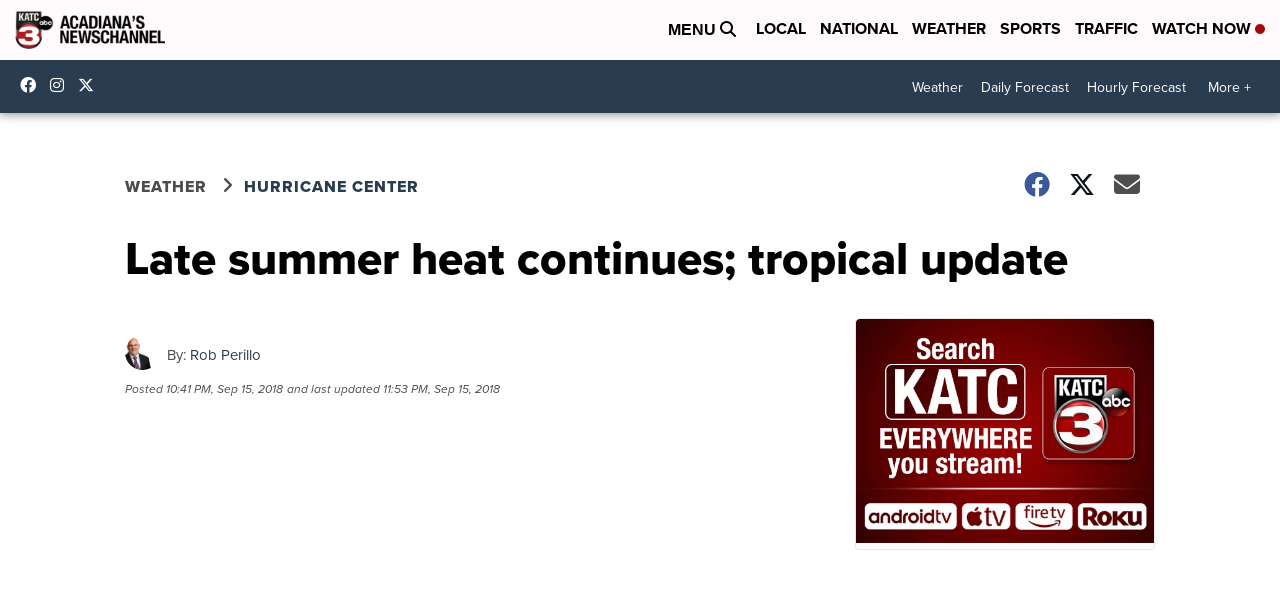

--- FILE ---
content_type: application/javascript; charset=utf-8
request_url: https://fundingchoicesmessages.google.com/f/AGSKWxUMeJv8ZQjC9t_3Ku4AS7OGik3OnTPd9zD0Lbi_cOjUY8tLCBMZVfWsskQ42ZsGgsQHxvfqnsIo9cO7AETiJCDk-D4fKFkI6wnu9nkpCSbQ9k1maq4gKc9OiAvm-ru0p7Rg7HY7tqpu-n-rIutjFP6LAdblTCv-DywWCquu0GTeqBxZQFsTXIc2dYSF/_&program=revshare&/adtop728./aamsz=/box_ads_/advlink300.
body_size: -1290
content:
window['8b26256a-7609-49c6-907a-fc004e586254'] = true;